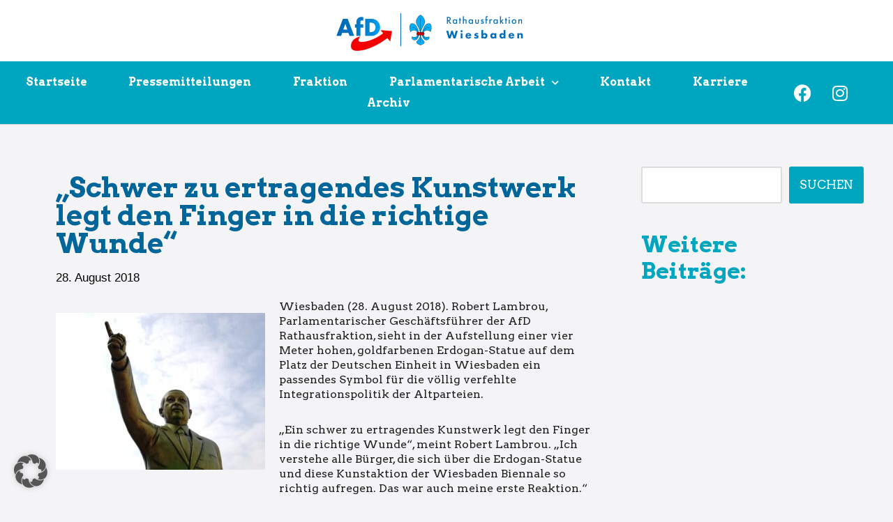

--- FILE ---
content_type: text/css
request_url: https://afd-fraktion-rathaus-wiesbaden.de/wp-content/uploads/elementor/css/post-6.css?ver=1769954279
body_size: 256
content:
.elementor-kit-6{--e-global-color-primary:#006699;--e-global-color-secondary:#54595F;--e-global-color-text:#1F1F1F;--e-global-color-accent:#006699;--e-global-typography-primary-font-family:"Arvo";--e-global-typography-primary-font-weight:800;--e-global-typography-secondary-font-family:"Arvo";--e-global-typography-secondary-font-weight:400;--e-global-typography-text-font-family:"Arvo";--e-global-typography-text-font-size:17px;--e-global-typography-text-font-weight:400;--e-global-typography-text-line-height:1.2em;--e-global-typography-accent-font-family:"Arvo";--e-global-typography-accent-font-weight:400;background-color:#66669912;}.elementor-kit-6 e-page-transition{background-color:#FFBC7D;}.elementor-section.elementor-section-boxed > .elementor-container{max-width:1240px;}.e-con{--container-max-width:1240px;}.elementor-widget:not(:last-child){margin-block-end:20px;}.elementor-element{--widgets-spacing:20px 20px;--widgets-spacing-row:20px;--widgets-spacing-column:20px;}{}h1.entry-title{display:var(--page-title-display);}@media(max-width:1024px){.elementor-section.elementor-section-boxed > .elementor-container{max-width:1024px;}.e-con{--container-max-width:1024px;}}@media(max-width:767px){.elementor-section.elementor-section-boxed > .elementor-container{max-width:767px;}.e-con{--container-max-width:767px;}}

--- FILE ---
content_type: text/css
request_url: https://afd-fraktion-rathaus-wiesbaden.de/wp-content/uploads/elementor/css/post-55.css?ver=1769954279
body_size: 1869
content:
.elementor-55 .elementor-element.elementor-element-bda018e:not(.elementor-motion-effects-element-type-background), .elementor-55 .elementor-element.elementor-element-bda018e > .elementor-motion-effects-container > .elementor-motion-effects-layer{background-color:#FFFFFF;}.elementor-55 .elementor-element.elementor-element-bda018e{transition:background 0.3s, border 0.3s, border-radius 0.3s, box-shadow 0.3s;padding:0px 0px 0px 0px;}.elementor-55 .elementor-element.elementor-element-bda018e > .elementor-background-overlay{transition:background 0.3s, border-radius 0.3s, opacity 0.3s;}.elementor-widget-image .widget-image-caption{color:var( --e-global-color-text );font-family:var( --e-global-typography-text-font-family ), Barlow;font-size:var( --e-global-typography-text-font-size );font-weight:var( --e-global-typography-text-font-weight );line-height:var( --e-global-typography-text-line-height );}.elementor-55 .elementor-element.elementor-element-abf44ec > .elementor-widget-container{margin:-10px 0px -10px 0px;padding:0px 0px 0px 0px;}.elementor-55 .elementor-element.elementor-element-abf44ec{text-align:center;}.elementor-55 .elementor-element.elementor-element-abf44ec img{width:50%;}.elementor-55 .elementor-element.elementor-element-d63eb05 > .elementor-container > .elementor-column > .elementor-widget-wrap{align-content:center;align-items:center;}.elementor-55 .elementor-element.elementor-element-d63eb05{border-style:solid;border-width:0px 0px 1px 0px;border-color:#d3d3d3;margin-top:0px;margin-bottom:0px;padding:0px 0px 0px 0px;z-index:101;}.elementor-55 .elementor-element.elementor-element-de41729 > .elementor-element-populated{margin:0px 0px 0px 0px;--e-column-margin-right:0px;--e-column-margin-left:0px;padding:0px 0px 0px 0px;}.elementor-55 .elementor-element.elementor-element-cfe0784:not(.elementor-motion-effects-element-type-background), .elementor-55 .elementor-element.elementor-element-cfe0784 > .elementor-motion-effects-container > .elementor-motion-effects-layer{background-color:#00A6BF;}.elementor-55 .elementor-element.elementor-element-cfe0784{transition:background 0.3s, border 0.3s, border-radius 0.3s, box-shadow 0.3s;}.elementor-55 .elementor-element.elementor-element-cfe0784 > .elementor-background-overlay{transition:background 0.3s, border-radius 0.3s, opacity 0.3s;}.elementor-widget-nav-menu .elementor-nav-menu .elementor-item{font-family:var( --e-global-typography-primary-font-family ), Barlow;font-weight:var( --e-global-typography-primary-font-weight );}.elementor-widget-nav-menu .elementor-nav-menu--main .elementor-item{color:var( --e-global-color-text );fill:var( --e-global-color-text );}.elementor-widget-nav-menu .elementor-nav-menu--main .elementor-item:hover,
					.elementor-widget-nav-menu .elementor-nav-menu--main .elementor-item.elementor-item-active,
					.elementor-widget-nav-menu .elementor-nav-menu--main .elementor-item.highlighted,
					.elementor-widget-nav-menu .elementor-nav-menu--main .elementor-item:focus{color:var( --e-global-color-accent );fill:var( --e-global-color-accent );}.elementor-widget-nav-menu .elementor-nav-menu--main:not(.e--pointer-framed) .elementor-item:before,
					.elementor-widget-nav-menu .elementor-nav-menu--main:not(.e--pointer-framed) .elementor-item:after{background-color:var( --e-global-color-accent );}.elementor-widget-nav-menu .e--pointer-framed .elementor-item:before,
					.elementor-widget-nav-menu .e--pointer-framed .elementor-item:after{border-color:var( --e-global-color-accent );}.elementor-widget-nav-menu{--e-nav-menu-divider-color:var( --e-global-color-text );}.elementor-widget-nav-menu .elementor-nav-menu--dropdown .elementor-item, .elementor-widget-nav-menu .elementor-nav-menu--dropdown  .elementor-sub-item{font-family:var( --e-global-typography-accent-font-family ), Barlow;font-weight:var( --e-global-typography-accent-font-weight );}.elementor-55 .elementor-element.elementor-element-effa69e > .elementor-widget-container{margin:0px 0px 0px 0px;padding:5px 0px 5px 0px;}.elementor-55 .elementor-element.elementor-element-effa69e .elementor-menu-toggle{margin-left:auto;background-color:rgba(0,0,0,0);border-width:0px;border-radius:0px;}.elementor-55 .elementor-element.elementor-element-effa69e .elementor-nav-menu .elementor-item{font-family:var( --e-global-typography-primary-font-family ), Barlow;font-weight:var( --e-global-typography-primary-font-weight );}.elementor-55 .elementor-element.elementor-element-effa69e .elementor-nav-menu--main .elementor-item{color:#FFFFFF;fill:#FFFFFF;padding-left:20px;padding-right:20px;padding-top:5px;padding-bottom:5px;}.elementor-55 .elementor-element.elementor-element-effa69e .elementor-nav-menu--main .elementor-item:hover,
					.elementor-55 .elementor-element.elementor-element-effa69e .elementor-nav-menu--main .elementor-item.elementor-item-active,
					.elementor-55 .elementor-element.elementor-element-effa69e .elementor-nav-menu--main .elementor-item.highlighted,
					.elementor-55 .elementor-element.elementor-element-effa69e .elementor-nav-menu--main .elementor-item:focus{color:#FFFFFF;fill:#FFFFFF;}.elementor-55 .elementor-element.elementor-element-effa69e{--e-nav-menu-horizontal-menu-item-margin:calc( 6px / 2 );--nav-menu-icon-size:30px;}.elementor-55 .elementor-element.elementor-element-effa69e .elementor-nav-menu--main:not(.elementor-nav-menu--layout-horizontal) .elementor-nav-menu > li:not(:last-child){margin-bottom:6px;}.elementor-55 .elementor-element.elementor-element-effa69e .elementor-nav-menu--dropdown a, .elementor-55 .elementor-element.elementor-element-effa69e .elementor-menu-toggle{color:#FFFFFF;fill:#FFFFFF;}.elementor-55 .elementor-element.elementor-element-effa69e .elementor-nav-menu--dropdown{background-color:#00A6BF;}.elementor-55 .elementor-element.elementor-element-effa69e .elementor-nav-menu--dropdown a:hover,
					.elementor-55 .elementor-element.elementor-element-effa69e .elementor-nav-menu--dropdown a:focus,
					.elementor-55 .elementor-element.elementor-element-effa69e .elementor-nav-menu--dropdown a.elementor-item-active,
					.elementor-55 .elementor-element.elementor-element-effa69e .elementor-nav-menu--dropdown a.highlighted{background-color:#008194;}.elementor-55 .elementor-element.elementor-element-effa69e .elementor-nav-menu--dropdown .elementor-item, .elementor-55 .elementor-element.elementor-element-effa69e .elementor-nav-menu--dropdown  .elementor-sub-item{font-family:"Arvo", Barlow;font-size:15px;font-weight:400;}.elementor-55 .elementor-element.elementor-element-effa69e .elementor-nav-menu--dropdown li:not(:last-child){border-style:solid;border-color:#0095DB;border-bottom-width:0.5px;}.elementor-55 .elementor-element.elementor-element-effa69e .elementor-nav-menu--main > .elementor-nav-menu > li > .elementor-nav-menu--dropdown, .elementor-55 .elementor-element.elementor-element-effa69e .elementor-nav-menu__container.elementor-nav-menu--dropdown{margin-top:16px !important;}.elementor-55 .elementor-element.elementor-element-effa69e div.elementor-menu-toggle{color:#FFFFFF;}.elementor-55 .elementor-element.elementor-element-effa69e div.elementor-menu-toggle svg{fill:#FFFFFF;}.elementor-55 .elementor-element.elementor-element-effa69e div.elementor-menu-toggle:hover, .elementor-55 .elementor-element.elementor-element-effa69e div.elementor-menu-toggle:focus{color:#FFFFFF;}.elementor-55 .elementor-element.elementor-element-effa69e div.elementor-menu-toggle:hover svg, .elementor-55 .elementor-element.elementor-element-effa69e div.elementor-menu-toggle:focus svg{fill:#FFFFFF;}.elementor-bc-flex-widget .elementor-55 .elementor-element.elementor-element-1fae327.elementor-column .elementor-widget-wrap{align-items:center;}.elementor-55 .elementor-element.elementor-element-1fae327.elementor-column.elementor-element[data-element_type="column"] > .elementor-widget-wrap.elementor-element-populated{align-content:center;align-items:center;}.elementor-55 .elementor-element.elementor-element-710a519{--grid-template-columns:repeat(0, auto);--grid-column-gap:0px;--grid-row-gap:0px;}.elementor-55 .elementor-element.elementor-element-710a519 .elementor-widget-container{text-align:right;}.elementor-55 .elementor-element.elementor-element-710a519 > .elementor-widget-container{margin:-10px 0px -10px 0px;padding:0px 0px 0px 0px;}.elementor-55 .elementor-element.elementor-element-710a519 .elementor-social-icon{background-color:#952F2F00;}.elementor-55 .elementor-element.elementor-element-710a519 .elementor-social-icon i{color:#FFFFFF;}.elementor-55 .elementor-element.elementor-element-710a519 .elementor-social-icon svg{fill:#FFFFFF;}.elementor-55 .elementor-element.elementor-element-35f215f > .elementor-container > .elementor-column > .elementor-widget-wrap{align-content:center;align-items:center;}.elementor-55 .elementor-element.elementor-element-35f215f:not(.elementor-motion-effects-element-type-background), .elementor-55 .elementor-element.elementor-element-35f215f > .elementor-motion-effects-container > .elementor-motion-effects-layer{background-color:#00A6BF;}.elementor-55 .elementor-element.elementor-element-35f215f{border-style:solid;border-width:0px 0px 1px 0px;border-color:#d3d3d3;transition:background 0.3s, border 0.3s, border-radius 0.3s, box-shadow 0.3s;margin-top:0px;margin-bottom:0px;padding:0px 0px 0px 0px;z-index:101;}.elementor-55 .elementor-element.elementor-element-35f215f > .elementor-background-overlay{transition:background 0.3s, border-radius 0.3s, opacity 0.3s;}.elementor-55 .elementor-element.elementor-element-b323ee4 > .elementor-element-populated{margin:0px 0px 0px 0px;--e-column-margin-right:0px;--e-column-margin-left:0px;padding:0px 0px 0px 0px;}.elementor-55 .elementor-element.elementor-element-fc9978b > .elementor-widget-container{margin:0px 0px 0px 0px;padding:5px 0px 5px 0px;}.elementor-55 .elementor-element.elementor-element-fc9978b .elementor-menu-toggle{margin-right:auto;background-color:rgba(0,0,0,0);border-width:0px;border-radius:0px;}.elementor-55 .elementor-element.elementor-element-fc9978b .elementor-nav-menu .elementor-item{font-family:"SourceSansPro", Barlow;font-size:18px;font-weight:600;text-transform:uppercase;}.elementor-55 .elementor-element.elementor-element-fc9978b .elementor-nav-menu--main .elementor-item{color:#FFFFFF;fill:#FFFFFF;padding-left:20px;padding-right:20px;padding-top:5px;padding-bottom:5px;}.elementor-55 .elementor-element.elementor-element-fc9978b .elementor-nav-menu--main .elementor-item:hover,
					.elementor-55 .elementor-element.elementor-element-fc9978b .elementor-nav-menu--main .elementor-item.elementor-item-active,
					.elementor-55 .elementor-element.elementor-element-fc9978b .elementor-nav-menu--main .elementor-item.highlighted,
					.elementor-55 .elementor-element.elementor-element-fc9978b .elementor-nav-menu--main .elementor-item:focus{color:#FFFFFF;fill:#FFFFFF;}.elementor-55 .elementor-element.elementor-element-fc9978b{--e-nav-menu-horizontal-menu-item-margin:calc( 6px / 2 );--nav-menu-icon-size:30px;}.elementor-55 .elementor-element.elementor-element-fc9978b .elementor-nav-menu--main:not(.elementor-nav-menu--layout-horizontal) .elementor-nav-menu > li:not(:last-child){margin-bottom:6px;}.elementor-55 .elementor-element.elementor-element-fc9978b .elementor-nav-menu--dropdown a, .elementor-55 .elementor-element.elementor-element-fc9978b .elementor-menu-toggle{color:#FFFFFF;fill:#FFFFFF;}.elementor-55 .elementor-element.elementor-element-fc9978b .elementor-nav-menu--dropdown{background-color:#00A6BF;}.elementor-55 .elementor-element.elementor-element-fc9978b .elementor-nav-menu--dropdown a:hover,
					.elementor-55 .elementor-element.elementor-element-fc9978b .elementor-nav-menu--dropdown a:focus,
					.elementor-55 .elementor-element.elementor-element-fc9978b .elementor-nav-menu--dropdown a.elementor-item-active,
					.elementor-55 .elementor-element.elementor-element-fc9978b .elementor-nav-menu--dropdown a.highlighted{background-color:#008194;}.elementor-55 .elementor-element.elementor-element-fc9978b .elementor-nav-menu--dropdown .elementor-item, .elementor-55 .elementor-element.elementor-element-fc9978b .elementor-nav-menu--dropdown  .elementor-sub-item{font-family:var( --e-global-typography-primary-font-family ), Barlow;font-weight:var( --e-global-typography-primary-font-weight );}.elementor-55 .elementor-element.elementor-element-fc9978b .elementor-nav-menu--dropdown li:not(:last-child){border-style:solid;border-color:#0095DB;border-bottom-width:0.5px;}.elementor-55 .elementor-element.elementor-element-fc9978b .elementor-nav-menu--main > .elementor-nav-menu > li > .elementor-nav-menu--dropdown, .elementor-55 .elementor-element.elementor-element-fc9978b .elementor-nav-menu__container.elementor-nav-menu--dropdown{margin-top:16px !important;}.elementor-55 .elementor-element.elementor-element-fc9978b div.elementor-menu-toggle{color:#FFFFFF;}.elementor-55 .elementor-element.elementor-element-fc9978b div.elementor-menu-toggle svg{fill:#FFFFFF;}.elementor-55 .elementor-element.elementor-element-fc9978b div.elementor-menu-toggle:hover, .elementor-55 .elementor-element.elementor-element-fc9978b div.elementor-menu-toggle:focus{color:#FFFFFF;}.elementor-55 .elementor-element.elementor-element-fc9978b div.elementor-menu-toggle:hover svg, .elementor-55 .elementor-element.elementor-element-fc9978b div.elementor-menu-toggle:focus svg{fill:#FFFFFF;}.elementor-55 .elementor-element.elementor-element-3a7aad6 > .elementor-element-populated{margin:0px 0px 0px 0px;--e-column-margin-right:0px;--e-column-margin-left:0px;padding:0px 0px 0px 0px;}.elementor-55 .elementor-element.elementor-element-5ecf193{--grid-template-columns:repeat(0, auto);--grid-column-gap:5px;--grid-row-gap:0px;}.elementor-55 .elementor-element.elementor-element-5ecf193 .elementor-widget-container{text-align:center;}.elementor-55 .elementor-element.elementor-element-5ecf193 > .elementor-widget-container{margin:-10px 0px -10px 0px;padding:0px 0px 0px 0px;}.elementor-55 .elementor-element.elementor-element-5ecf193 .elementor-social-icon{background-color:#952F2F00;}.elementor-55 .elementor-element.elementor-element-5ecf193 .elementor-social-icon i{color:#FFFFFF;}.elementor-55 .elementor-element.elementor-element-5ecf193 .elementor-social-icon svg{fill:#FFFFFF;}.elementor-theme-builder-content-area{height:400px;}.elementor-location-header:before, .elementor-location-footer:before{content:"";display:table;clear:both;}@media(min-width:768px){.elementor-55 .elementor-element.elementor-element-15854b2{width:89.651%;}.elementor-55 .elementor-element.elementor-element-1fae327{width:10.305%;}}@media(max-width:1024px){.elementor-widget-image .widget-image-caption{font-size:var( --e-global-typography-text-font-size );line-height:var( --e-global-typography-text-line-height );}.elementor-55 .elementor-element.elementor-element-d63eb05{padding:0px 20px 0px 20px;}.elementor-55 .elementor-element.elementor-element-cfe0784{padding:0px 0px 0px 0px;}.elementor-55 .elementor-element.elementor-element-effa69e{--e-nav-menu-horizontal-menu-item-margin:calc( 0px / 2 );}.elementor-55 .elementor-element.elementor-element-effa69e .elementor-nav-menu--main:not(.elementor-nav-menu--layout-horizontal) .elementor-nav-menu > li:not(:last-child){margin-bottom:0px;}.elementor-55 .elementor-element.elementor-element-35f215f{padding:0px 20px 0px 20px;}.elementor-55 .elementor-element.elementor-element-fc9978b .elementor-nav-menu .elementor-item{font-size:13px;}.elementor-55 .elementor-element.elementor-element-fc9978b{--e-nav-menu-horizontal-menu-item-margin:calc( 0px / 2 );}.elementor-55 .elementor-element.elementor-element-fc9978b .elementor-nav-menu--main:not(.elementor-nav-menu--layout-horizontal) .elementor-nav-menu > li:not(:last-child){margin-bottom:0px;}.elementor-55 .elementor-element.elementor-element-fc9978b .elementor-nav-menu--main > .elementor-nav-menu > li > .elementor-nav-menu--dropdown, .elementor-55 .elementor-element.elementor-element-fc9978b .elementor-nav-menu__container.elementor-nav-menu--dropdown{margin-top:10px !important;}.elementor-55 .elementor-element.elementor-element-5ecf193 .elementor-widget-container{text-align:right;}}@media(max-width:767px){.elementor-widget-image .widget-image-caption{font-size:var( --e-global-typography-text-font-size );line-height:var( --e-global-typography-text-line-height );}.elementor-55 .elementor-element.elementor-element-abf44ec{text-align:center;}.elementor-55 .elementor-element.elementor-element-abf44ec img{width:86%;}.elementor-55 .elementor-element.elementor-element-d63eb05{padding:0px 10px 0px 10px;}.elementor-55 .elementor-element.elementor-element-de41729{width:70%;}.elementor-55 .elementor-element.elementor-element-de41729 > .elementor-element-populated{margin:0px 0px 0px 0px;--e-column-margin-right:0px;--e-column-margin-left:0px;}.elementor-55 .elementor-element.elementor-element-15854b2{width:30%;}.elementor-55 .elementor-element.elementor-element-effa69e .elementor-nav-menu--dropdown .elementor-item, .elementor-55 .elementor-element.elementor-element-effa69e .elementor-nav-menu--dropdown  .elementor-sub-item{font-size:18px;}.elementor-55 .elementor-element.elementor-element-effa69e .elementor-nav-menu--main > .elementor-nav-menu > li > .elementor-nav-menu--dropdown, .elementor-55 .elementor-element.elementor-element-effa69e .elementor-nav-menu__container.elementor-nav-menu--dropdown{margin-top:31px !important;}.elementor-55 .elementor-element.elementor-element-1fae327{width:70%;}.elementor-55 .elementor-element.elementor-element-35f215f{padding:0px 10px 0px 10px;}.elementor-55 .elementor-element.elementor-element-b323ee4{width:30%;}.elementor-55 .elementor-element.elementor-element-b323ee4 > .elementor-element-populated{margin:0px 0px 0px 0px;--e-column-margin-right:0px;--e-column-margin-left:0px;}.elementor-55 .elementor-element.elementor-element-fc9978b .elementor-nav-menu--main > .elementor-nav-menu > li > .elementor-nav-menu--dropdown, .elementor-55 .elementor-element.elementor-element-fc9978b .elementor-nav-menu__container.elementor-nav-menu--dropdown{margin-top:10px !important;}.elementor-55 .elementor-element.elementor-element-3a7aad6{width:70%;}.elementor-55 .elementor-element.elementor-element-3a7aad6 > .elementor-element-populated{margin:0px 0px 0px 0px;--e-column-margin-right:0px;--e-column-margin-left:0px;}}@media(max-width:1024px) and (min-width:768px){.elementor-55 .elementor-element.elementor-element-de41729{width:30%;}.elementor-55 .elementor-element.elementor-element-15854b2{width:50%;}.elementor-55 .elementor-element.elementor-element-1fae327{width:50%;}.elementor-55 .elementor-element.elementor-element-b323ee4{width:50%;}.elementor-55 .elementor-element.elementor-element-3a7aad6{width:50%;}}/* Start Custom Fonts CSS */@font-face {
	font-family: 'SourceSansPro';
	font-style: normal;
	font-weight: 400;
	font-display: auto;
	src: url('https://afd-fraktion-rathaus-wiesbaden.de/wp-content/uploads/2022/11/SourceSansPro-Regular400.eot');
	src: url('https://afd-fraktion-rathaus-wiesbaden.de/wp-content/uploads/2022/11/SourceSansPro-Regular400.eot?#iefix') format('embedded-opentype'),
		url('https://afd-fraktion-rathaus-wiesbaden.de/wp-content/uploads/2022/11/SourceSansPro-Regular400.woff2') format('woff2'),
		url('https://afd-fraktion-rathaus-wiesbaden.de/wp-content/uploads/2022/11/SourceSansPro-Regular400.woff') format('woff');
}
@font-face {
	font-family: 'SourceSansPro';
	font-style: normal;
	font-weight: 600;
	font-display: auto;
	src: url('https://afd-fraktion-rathaus-wiesbaden.de/wp-content/uploads/2022/11/SourceSansPro-Semibold600.eot');
	src: url('https://afd-fraktion-rathaus-wiesbaden.de/wp-content/uploads/2022/11/SourceSansPro-Semibold600.eot?#iefix') format('embedded-opentype'),
		url('https://afd-fraktion-rathaus-wiesbaden.de/wp-content/uploads/2022/11/SourceSansPro-Semibold600.woff2') format('woff2'),
		url('https://afd-fraktion-rathaus-wiesbaden.de/wp-content/uploads/2022/11/SourceSansPro-Semibold600.woff') format('woff');
}
@font-face {
	font-family: 'SourceSansPro';
	font-style: normal;
	font-weight: 700;
	font-display: auto;
	src: url('https://afd-fraktion-rathaus-wiesbaden.de/wp-content/uploads/2022/11/SourceSansPro-Bold700.eot');
	src: url('https://afd-fraktion-rathaus-wiesbaden.de/wp-content/uploads/2022/11/SourceSansPro-Bold700.eot?#iefix') format('embedded-opentype'),
		url('https://afd-fraktion-rathaus-wiesbaden.de/wp-content/uploads/2022/11/SourceSansPro-Bold700.woff2') format('woff2'),
		url('https://afd-fraktion-rathaus-wiesbaden.de/wp-content/uploads/2022/11/SourceSansPro-Bold700.woff') format('woff');
}
@font-face {
	font-family: 'SourceSansPro';
	font-style: normal;
	font-weight: 900;
	font-display: auto;
	src: url('https://afd-fraktion-rathaus-wiesbaden.de/wp-content/uploads/2022/11/SourceSansPro-Black900.eot');
	src: url('https://afd-fraktion-rathaus-wiesbaden.de/wp-content/uploads/2022/11/SourceSansPro-Black900.eot?#iefix') format('embedded-opentype'),
		url('https://afd-fraktion-rathaus-wiesbaden.de/wp-content/uploads/2022/11/SourceSansPro-Black900.woff2') format('woff2'),
		url('https://afd-fraktion-rathaus-wiesbaden.de/wp-content/uploads/2022/11/SourceSansPro-Black900.woff') format('woff');
}
/* End Custom Fonts CSS */

--- FILE ---
content_type: text/css
request_url: https://afd-fraktion-rathaus-wiesbaden.de/wp-content/uploads/fonts/6d2bb121aed093b54b29104656903296/font.css?v=1754055762
body_size: 334
content:
/*
 * Font file created by Local Google Fonts 0.24.0
 * Created: Fri, 01 Aug 2025 13:42:42 +0000
 * Handle: neve-google-font-arvo
 * Original URL: //fonts.googleapis.com/css?family=Arvo%3A400%2C900%2C700%2C800%2C500&amp;display=swap
*/

/* latin */
@font-face {
  font-family: 'Arvo';
  font-style: normal;
  font-weight: 400;
  font-display: swap;
  src: url(https://afd-fraktion-rathaus-wiesbaden.de/wp-content/uploads/fonts/6d2bb121aed093b54b29104656903296/arvo--v23-normal-400.woff2?c=1754055762) format('woff2');
  unicode-range: U+0000-00FF, U+0131, U+0152-0153, U+02BB-02BC, U+02C6, U+02DA, U+02DC, U+0304, U+0308, U+0329, U+2000-206F, U+20AC, U+2122, U+2191, U+2193, U+2212, U+2215, U+FEFF, U+FFFD;
}
/* latin */
@font-face {
  font-family: 'Arvo';
  font-style: normal;
  font-weight: 700;
  font-display: swap;
  src: url(https://afd-fraktion-rathaus-wiesbaden.de/wp-content/uploads/fonts/6d2bb121aed093b54b29104656903296/arvo--v23-normal-700.woff2?c=1754055762) format('woff2');
  unicode-range: U+0000-00FF, U+0131, U+0152-0153, U+02BB-02BC, U+02C6, U+02DA, U+02DC, U+0304, U+0308, U+0329, U+2000-206F, U+20AC, U+2122, U+2191, U+2193, U+2212, U+2215, U+FEFF, U+FFFD;
}
